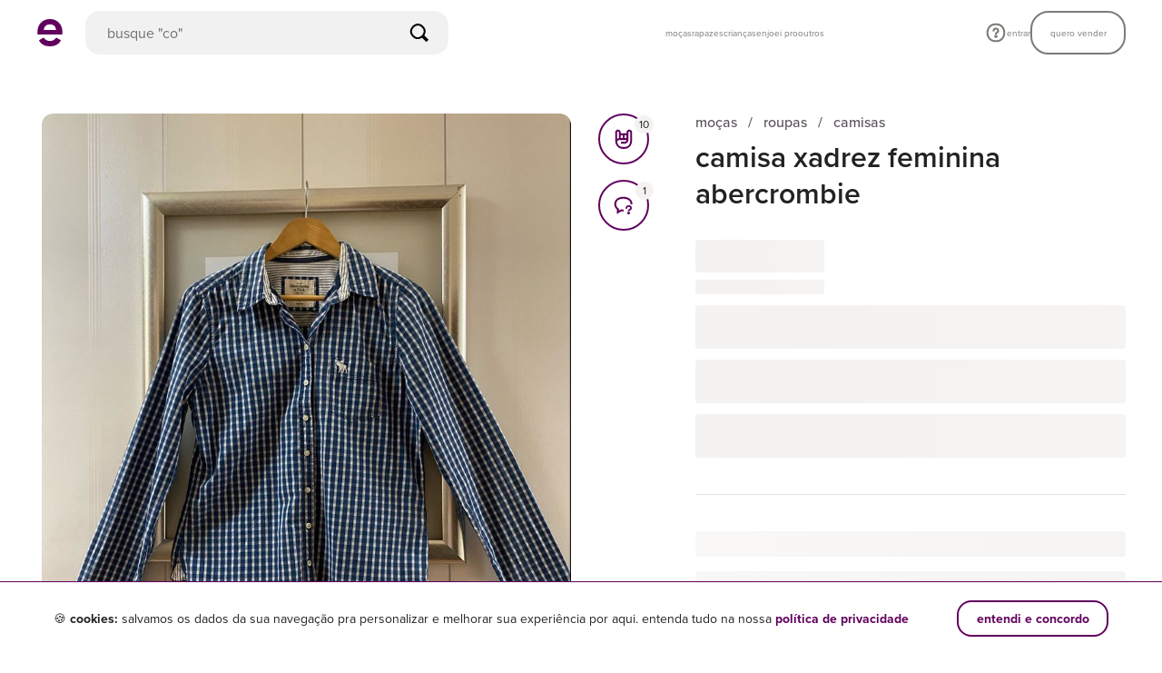

--- FILE ---
content_type: application/javascript
request_url: https://assets.enjoei.com.br/assets/packs/js/runtime-bd5977f011c4499471fc.js
body_size: 3526
content:
(()=>{"use strict";var e,t,r,f,a,d={},n={};function c(e){var t=n[e];if(void 0!==t)return t.exports;var r=n[e]={exports:{}};return d[e].call(r.exports,r,r.exports,c),r.exports}c.m=d,c.amdO={},e=[],c.O=(t,r,f,a)=>{if(!r){var d=1/0;for(i=0;i<e.length;i++){for(var[r,f,a]=e[i],n=!0,o=0;o<r.length;o++)(!1&a||d>=a)&&Object.keys(c.O).every(e=>c.O[e](r[o]))?r.splice(o--,1):(n=!1,a<d&&(d=a));if(n){e.splice(i--,1);var b=f();void 0!==b&&(t=b)}}return t}a=a||0;for(var i=e.length;i>0&&e[i-1][2]>a;i--)e[i]=e[i-1];e[i]=[r,f,a]},c.F={},c.E=e=>{Object.keys(c.F).map(t=>{c.F[t](e)})},c.n=e=>{var t=e&&e.__esModule?()=>e.default:()=>e;return c.d(t,{a:t}),t},r=Object.getPrototypeOf?e=>Object.getPrototypeOf(e):e=>e.__proto__,c.t=function(e,f){if(1&f&&(e=this(e)),8&f)return e;if("object"===typeof e&&e){if(4&f&&e.__esModule)return e;if(16&f&&"function"===typeof e.then)return e}var a=Object.create(null);c.r(a);var d={};t=t||[null,r({}),r([]),r(r)];for(var n=2&f&&e;("object"==typeof n||"function"==typeof n)&&!~t.indexOf(n);n=r(n))Object.getOwnPropertyNames(n).forEach(t=>d[t]=()=>e[t]);return d.default=()=>e,c.d(a,d),a},c.d=(e,t)=>{for(var r in t)c.o(t,r)&&!c.o(e,r)&&Object.defineProperty(e,r,{enumerable:!0,get:t[r]})},c.f={},c.e=e=>Promise.all(Object.keys(c.f).reduce((t,r)=>(c.f[r](e,t),t),[])),c.u=e=>5479===e?"js/5479-9d54488114869e1f7644.js":2476===e?"js/2476-d4160624384672c1d3a3.js":6452===e?"js/6452-a3ae3940b34413fe4d52.js":5861===e?"js/5861-2c13b198b9582396df57.js":1592===e?"js/1592-9ddc9b37de25e7c1ea15.js":"js/"+e+"-"+{141:"7c0b9f319f1737b2f7cd",233:"c049597ab995a88ef7be",271:"eb4b6b550917ab958080",432:"3f1d3f2a311f36b4b884",643:"0707fd0c439c26212782",752:"c2b70433ea9771fd1a97",966:"52be3625a67872f779e3",1509:"a11d135c73702fa30695",1633:"49e28c649fa8afcb2b38",2016:"69987e36f40945fcc805",2503:"513a2fcd09e995160248",2599:"abd0ac16b7732c13c1bb",2811:"b6d586d4f49f9f83010c",3101:"bbcf32f668a51169ac7d",3485:"6f5464be995748a71242",3834:"d8247dc15710766f7d84",4012:"0c7618084eb22a96b474",4180:"f21c2fc308c0aaeefb80",4198:"e46b934ce252e7b90163",4638:"dacf808fb425d3d80aef",4639:"a574d91677065703103a",4651:"f23eeb7091f9c707cdb4",4899:"d5cbf541fcfb93140609",5692:"a866c869d5a03a203210",5816:"ba05af562ab698289a62",5865:"120557d7d49905fbab92",6205:"ddc22379ff9666d8162a",6279:"94628e71ef9ac4419081",6343:"863586d964c3e0af1110",6643:"e8f94e6c0d84fad8d7fe",6681:"f89f550f702c9ca885b0",6755:"3f1b38a43904a365c264",7060:"bcad822eb68071f826a2",7362:"dfa8391b9214857ae398",7545:"de92c1f71f730726ffde",7732:"dfaa53955c6b0a8b1f97",7870:"da72bd87e7b7708e1140",8003:"f8b512ca26e9461e4cbd",8023:"ccc7417b728658b04781",8076:"236fbade81f71025ebe7",8087:"69ad895fd32d0e9936a0",8524:"728985f6c2f30729a531",8840:"ed8a25d97e51c7ef5faa",9063:"5cff045d82d04d6384cc",9319:"3217f2407b11f202fcad",9338:"ea38eee456a66b87a04f",9750:"f74d4944f13b94621b7b",9924:"81862689f51e65fafc8f"}[e]+".chunk.js",c.miniCssF=e=>5930===e?"css/5930-2bbef8cd.css":"css/"+e+"-"+{141:"e57ba4c5",233:"3ebdbc29",271:"014455db",432:"e58e2da6",643:"fec3c824",752:"7399cd8a",966:"0d6d6b25",1509:"5bff0d56",2016:"626da88d",2811:"74e26cef",3485:"8d415d3c",4012:"5c15fb40",4180:"cb03184b",4198:"2a4f3589",4638:"81f78328",4651:"829cab74",5865:"de201362",6205:"424eed39",6279:"5915df19",6343:"618be590",6643:"205593c9",7060:"3b29a56b",7362:"ada3c15d",7545:"ee3287e8",7732:"6623d9d4",7870:"70715e52",8023:"471a2175",8087:"8f1ce656",8840:"6954c14f",9063:"f13161b1",9750:"4d5c030c",9924:"1a937d33"}[e]+".css",c.g=function(){if("object"===typeof globalThis)return globalThis;try{return this||new Function("return this")()}catch(e){if("object"===typeof window)return window}}(),c.o=(e,t)=>Object.prototype.hasOwnProperty.call(e,t),f={},c.l=(e,t,r,a)=>{if(f[e])f[e].push(t);else{var d,n;if(void 0!==r)for(var o=document.getElementsByTagName("script"),b=0;b<o.length;b++){var i=o[b];if(i.getAttribute("src")==e){d=i;break}}d||(n=!0,(d=document.createElement("script")).charset="utf-8",d.timeout=120,c.nc&&d.setAttribute("nonce",c.nc),d.src=e),f[e]=[t];var s=(t,r)=>{d.onerror=d.onload=null,clearTimeout(l);var a=f[e];if(delete f[e],d.parentNode&&d.parentNode.removeChild(d),a&&a.forEach(e=>e(r)),t)return t(r)},l=setTimeout(s.bind(null,void 0,{type:"timeout",target:d}),12e4);d.onerror=s.bind(null,d.onerror),d.onload=s.bind(null,d.onload),n&&document.head.appendChild(d)}},c.r=e=>{"undefined"!==typeof Symbol&&Symbol.toStringTag&&Object.defineProperty(e,Symbol.toStringTag,{value:"Module"}),Object.defineProperty(e,"__esModule",{value:!0})},c.p="https://assets.enjoei.com.br/assets/packs/",(()=>{if("undefined"!==typeof document){var e=e=>new Promise((t,r)=>{var f=c.miniCssF(e),a=c.p+f;if(((e,t)=>{for(var r=document.getElementsByTagName("link"),f=0;f<r.length;f++){var a=(n=r[f]).getAttribute("data-href")||n.getAttribute("href");if("stylesheet"===n.rel&&(a===e||a===t))return n}var d=document.getElementsByTagName("style");for(f=0;f<d.length;f++){var n;if((a=(n=d[f]).getAttribute("data-href"))===e||a===t)return n}})(f,a))return t();((e,t,r,f,a)=>{var d=document.createElement("link");d.rel="stylesheet",d.type="text/css",c.nc&&(d.nonce=c.nc),d.onerror=d.onload=r=>{if(d.onerror=d.onload=null,"load"===r.type)f();else{var n=r&&r.type,c=r&&r.target&&r.target.href||t,o=new Error("Loading CSS chunk "+e+" failed.\n("+n+": "+c+")");o.name="ChunkLoadError",o.code="CSS_CHUNK_LOAD_FAILED",o.type=n,o.request=c,d.parentNode&&d.parentNode.removeChild(d),a(o)}},d.href=t,r?r.parentNode.insertBefore(d,r.nextSibling):document.head.appendChild(d)})(e,a,null,t,r)}),t={9121:0};c.f.miniCss=(r,f)=>{t[r]?f.push(t[r]):0!==t[r]&&{141:1,233:1,271:1,432:1,643:1,752:1,966:1,1509:1,2016:1,2811:1,3485:1,4012:1,4180:1,4198:1,4638:1,4651:1,5865:1,5930:1,6205:1,6279:1,6343:1,6643:1,7060:1,7362:1,7545:1,7732:1,7870:1,8023:1,8087:1,8840:1,9063:1,9750:1,9924:1}[r]&&f.push(t[r]=e(r).then(()=>{t[r]=0},e=>{throw delete t[r],e}))},c.F.miniCss=e=>{if((!c.o(t,e)||void 0===t[e])&&!/^(1((02|63|7)3|127|592)|2(079|080|14|3|476|503|599|72|740)|3(032|063|101|133|341|508|555|768|834|905)|4(63[69]|195|899)|5(8(16|61|76|89)|[07]40|353|479|692|761|999)|6(7(4|55|68)|365|452|51|681)|7(131|266|564|655|697)|8(003|076|108|142|270|524|746)|9(1(1|21|59)|3(05|19|38)|061|564|699|711))$/.test(e)){t[e]=null;var r=document.createElement("link");c.nc&&r.setAttribute("nonce",c.nc),r.rel="prefetch",r.as="style",r.href=c.p+c.miniCssF(e),document.head.appendChild(r)}}}})(),(()=>{var e={9121:0,1316:0,2613:0,5930:0,5074:0,5425:0,6314:0,8801:0,8228:0,554:0,3236:0};c.f.j=(t,r)=>{var f=c.o(e,t)?e[t]:void 0;if(0!==f)if(f)r.push(f[2]);else if(/^(5(074|425|54|930)|1316|2613|3236|6314|8228|8801|9121)$/.test(t))e[t]=0;else{var a=new Promise((r,a)=>f=e[t]=[r,a]);r.push(f[2]=a);var d=c.p+c.u(t),n=new Error;c.l(d,r=>{if(c.o(e,t)&&(0!==(f=e[t])&&(e[t]=void 0),f)){var a=r&&("load"===r.type?"missing":r.type),d=r&&r.target&&r.target.src;n.message="Loading chunk "+t+" failed.\n("+a+": "+d+")",n.name="ChunkLoadError",n.type=a,n.request=d,f[1](n)}},"chunk-"+t,t)}},c.F.j=t=>{if((!c.o(e,t)||void 0===e[t])&&!/^(5(074|425|54|930)|1316|2613|3236|6314|8228|8801|9121)$/.test(t)){e[t]=null;var r=document.createElement("link");r.charset="utf-8",c.nc&&r.setAttribute("nonce",c.nc),r.rel="prefetch",r.as="script",r.href=c.p+c.u(t),document.head.appendChild(r)}},c.O.j=t=>0===e[t];var t=(t,r)=>{var f,a,[d,n,o]=r,b=0;if(d.some(t=>0!==e[t])){for(f in n)c.o(n,f)&&(c.m[f]=n[f]);if(o)var i=o(c)}for(t&&t(r);b<d.length;b++)a=d[b],c.o(e,a)&&e[a]&&e[a][0](),e[a]=0;return c.O(i)},r=self.webpackChunk=self.webpackChunk||[];r.forEach(t.bind(null,0)),r.push=t.bind(null,r.push.bind(r))})(),a={1509:[1592,271],5865:[8087,432],6343:[7870],8023:[6279,4651,4180,9924,6343,5865]},c.f.prefetch=(e,t)=>Promise.all(t).then(()=>{var t=a[e];Array.isArray(t)&&t.map(c.E)})})();

--- FILE ---
content_type: text/plain; charset=utf-8
request_url: https://www.enjoei.com.br/web_desktop/highlights/default_v3.json
body_size: 1949
content:
{"content":[{"layout":{"card-radius":"square","name":"component-categories"},"components":[{"title":"categorias","cards":[{"label":"moças","url":"https://www.enjoei.com.br/feminino/s?dep=feminino\u0026ref=search_bar_categorias","image_public_id":"czM6Ly9waG90b3MuZW5qb2VpLmNvbS5ici9hcHBzL2NhdGVnb3JpZXMvdHJlZS9mZW1pbmluby5wbmc="},{"label":"rapazes","url":"https://www.enjoei.com.br/masculino/s?dep=masculino\u0026ref=search_bar_categorias","image_public_id":"czM6Ly9waG90b3MuZW5qb2VpLmNvbS5ici9hcHBzL2NhdGVnb3JpZXMvdHJlZS9tYXNjdWxpbm8ucG5n"},{"label":"crianças","url":"https://www.enjoei.com.br/infantil/s?dep=infantil\u0026ref=search_bar_categorias","image_public_id":"czM6Ly9waG90b3MuZW5qb2VpLmNvbS5ici9hcHBzL2NhdGVnb3JpZXMvdHJlZS9pbmZhbnRpbC5wbmc="},{"label":"casa\u0026decor","url":"https://www.enjoei.com.br/casa-e-decor/s?dep=casa-e-decor\u0026ref=search_bar_categorias","image_public_id":"czM6Ly9waG90b3MuZW5qb2VpLmNvbS5ici9hcHBzL2NhdGVnb3JpZXMvdHJlZS9jYXNhLWUtZGVjb3IucG5n"},{"label":"eletrônicos","url":"https://www.enjoei.com.br/eletronicos/s?dep=eletronicos\u0026ref=search_bar_categorias","image_public_id":"czM6Ly9waG90b3MuZW5qb2VpLmNvbS5ici9hcHBzL2NhdGVnb3JpZXMvdHJlZS9lbGV0cm9uaWNvcy5wbmc="},{"label":"eletrodomésticos","url":"https://www.enjoei.com.br/eletrodomesticos/s?dep=eletrodomesticos\u0026ref=search_bar_categorias","image_public_id":"czM6Ly9waG90b3MuZW5qb2VpLmNvbS5ici9hcHBzL2NhdGVnb3JpZXMvdHJlZS9lbGV0cm9kb21lc3RpY29zLnBuZw=="},{"label":"livros \u0026 papelaria","url":"https://www.enjoei.com.br/livros-e-papelaria/s?dep=livros-e-papelaria\u0026ref=search_bar_categorias","image_public_id":"czM6Ly9waG90b3MuZW5qb2VpLmNvbS5ici9hcHBzL2NhdGVnb3JpZXMvdHJlZS9saXZyb3MtZS1wYXBlbGFyaWEucG5n"},{"label":"antiguidades","url":"https://www.enjoei.com.br/antiguidades-e-colecionaveis/s?dep=antiguidades-e-colecionaveis\u0026ref=search_bar_categorias","image_public_id":"czM6Ly9waG90b3MuZW5qb2VpLmNvbS5ici9hcHBzL2NhdGVnb3JpZXMvdHJlZS9hbnRpZ3VpZGFkZXMtZS1jb2xlY2lvbmF2ZWlzLnBuZw=="},{"label":"pets","url":"https://www.enjoei.com.br/pets/s?dep=pets\u0026ref=search_bar_categorias","image_public_id":"czM6Ly9waG90b3MuZW5qb2VpLmNvbS5ici9hcHBzL2NhdGVnb3JpZXMvdHJlZS9wZXRzLnBuZw=="},{"label":"etc \u0026 tal","url":"https://www.enjoei.com.br/etc-e-tal/s?dep=etc-e-tal\u0026ref=search_bar_categorias","image_public_id":"czM6Ly9waG90b3MuZW5qb2VpLmNvbS5ici9hcHBzL2NhdGVnb3JpZXMvdHJlZS9ldGMtZS10YWwucG5n"}]}]},{"layout":{"card-radius":"circle","name":"search-cards"},"components":[{"title":"marcas queridinhas","action":{"label":"exibir todos","url":"https://www.enjoei.com.br/marcas-destaques?ref=search_bar_marcas_queridinhas"},"cards":[{"label":"Zara","url":"https://www.enjoei.com.br/s?b=zara\u0026ref=search_bar_marcas_queridinhas","image_public_id":"czM6Ly9waG90b3MuZW5qb2VpLmNvbS5ici9hcHBzL2JyYW5kcy96YXJhX3YxLnBuZw=="},{"label":"FARM","url":"https://www.enjoei.com.br/s?b=farm\u0026ref=search_bar_marcas_queridinhas","image_public_id":"czM6Ly9waG90b3MuZW5qb2VpLmNvbS5ici9hcHBzL2JyYW5kcy9mYXJtX3YxLnBuZw=="},{"label":"Arezzo","url":"https://www.enjoei.com.br/s?b=arezzo\u0026ref=search_bar_marcas_queridinhas","image_public_id":"czM6Ly9waG90b3MuZW5qb2VpLmNvbS5ici9hcHBzL2JyYW5kcy9hcmV6em9fdjEucG5n"},{"label":"Schutz","url":"https://www.enjoei.com.br/s?b=schutz\u0026ref=search_bar_marcas_queridinhas","image_public_id":"czM6Ly9waG90b3MuZW5qb2VpLmNvbS5ici9hcHBzL2JyYW5kcy9zY2h1dHpfdjEucG5n"},{"label":"Nike","url":"https://www.enjoei.com.br/s?b=nike\u0026ref=search_bar_marcas_queridinhas","image_public_id":"czM6Ly9waG90b3MuZW5qb2VpLmNvbS5ici9hcHBzL2JyYW5kcy9uaWtlX3YxLnBuZw=="},{"label":"Adidas","url":"https://www.enjoei.com.br/s?b=adidas\u0026ref=search_bar_marcas_queridinhas","image_public_id":"czM6Ly9waG90b3MuZW5qb2VpLmNvbS5ici9hcHBzL2JyYW5kcy9hZGlkYXNfdjEucG5n"},{"label":"shein","url":"https://www.enjoei.com.br/s?b=shein\u0026ref=search_bar_marcas_queridinhas","image_public_id":"czM6Ly9waG90b3MuZW5qb2VpLmNvbS5ici9hcHBzL2JyYW5kcy9zaGVpbl92MS5wbmc="},{"label":"Melissa","url":"https://www.enjoei.com.br/s?b=melissa\u0026ref=search_bar_marcas_queridinhas","image_public_id":"czM6Ly9waG90b3MuZW5qb2VpLmNvbS5ici9hcHBzL2JyYW5kcy9tZWxpc3NhX3YxLnBuZw=="},{"label":"Forever 21","url":"https://www.enjoei.com.br/s?b=forever-21\u0026ref=search_bar_marcas_queridinhas","image_public_id":"czM6Ly9waG90b3MuZW5qb2VpLmNvbS5ici9hcHBzL2JyYW5kcy9mb3JldmVyLTIxX3YxLnBuZw=="},{"label":"Animale","url":"https://www.enjoei.com.br/s?b=animale\u0026ref=search_bar_marcas_queridinhas","image_public_id":"czM6Ly9waG90b3MuZW5qb2VpLmNvbS5ici9hcHBzL2JyYW5kcy9hbmltYWxlX3YxLnBuZw=="}]}]},{"layout":{"name":"search-tags"},"components":[{"title":"destaques","cards":[{"label":"venda no enjoei","url":"https://www.enjoei.com.br/quero-vender?ref=search_bar_editable"},{"label":"perfumes até 60%","url":"https://www.enjoei.com.br/feminino-beleza-perfumes/s?\u0026lp=24h\u0026dep=feminino\u0026cat=feminino-beleza\u0026sub=feminino-beleza-perfumes\u0026sls=super%2Cgood\u0026dg=10\u0026dl=60\u0026ref=search_bar_editable"},{"label":"vestidos até R$ 99","url":"https://www.enjoei.com.br/feminino-roupas-vestidos/s?\u0026s=feminino-roupas-vestidos\u0026pl=99\u0026sr=near_regions\u0026sls=super%2Cgood\u0026ref=search_bar_editable"},{"label":"apple até 40% off","url":"https://www.enjoei.com.br/eletronicos/s?b=apple\u0026pg=200\u0026pb=7d\u0026dep=eletronicos\u0026dg=5\u0026dl=40\u0026sls=super%2Cgood\u0026ref=search_bar_editable"},{"label":"cupons do dia","url":" https://www.enjoei.com.br/l/cupons-de-desconto?ref=search_bar_editable"},{"label":"novidades do dia","url":"https://www.enjoei.com.br/s?lp=24h\u0026sls=super,good\u0026ref=search_bar_editable"}]}]},{"layout":{"card-radius":"square","name":"search-cards"},"components":[{"title":"outlet enjoei pro","action":{"label":"exibir todos","url":"https://www.enjoei.com.br/@enjoei-pro?ref=search_bar_enjoeipro"},"cards":[{"label":"zara a partir R$49","url":"https://www.enjoei.com.br/@enjoei-pro?\u0026b=zara\u0026pg=49\u0026ref=search_bar_enjoeipro","image_public_id":"czM6Ly9waG90b3MuZW5qb2VpLmNvbS5ici9jYXJkX2xpc3RfaXRlbXMvMTI5OTQ0OTgvMTVmZDk4NzE4OWMxYmNlYTI3OTc1NmNmOGNiMTRjMzgucG5n"},{"label":"le lis blanc até 60%","url":"https://www.enjoei.com.br/@enjoei-pro?\u0026d=feminino\u0026b=le-lis-blanc\u0026dl=60\u0026ref=search_bar_enjoeipro","image_public_id":"czM6Ly9waG90b3MuZW5qb2VpLmNvbS5ici9jYXJkX2xpc3RfaXRlbXMvMzgyOTAxOTcvM2MyOWVhODc2MjZiMjA5ODg3NjM2MTdiZWFiMjY4ZGEucG5n"},{"label":"vestidos até R$99","url":"https://www.enjoei.com.br/@enjoei-pro?d=feminino\u0026s=feminino-roupas-vestidos\u0026pl=99\u0026ref=search_bar_enjoeipro","image_public_id":"czM6Ly9waG90b3MuZW5qb2VpLmNvbS5ici9jYXJkX2xpc3RfaXRlbXMvMzgyOTAxOTcvMzM3YmRmNWQ2MWQzZWRkYzI2NzdjZTQyYTJhN2VlZWYucG5n"},{"label":"bolsas até 50%","url":"https://www.enjoei.com.br/@enjoei-pro?\u0026d=feminino\u0026s=feminino-bolsas-mao\u0026s=feminino-bolsas-clutch\u0026s=feminino-bolsas-ombro\u0026dg=10\u0026dl=50\u0026ref=search_bar_enjoeipro","image_public_id":"czM6Ly9waG90b3MuZW5qb2VpLmNvbS5ici9jYXJkX2xpc3RfaXRlbXMvMTI5OTQ0OTgvNDAyNTdmMDZjMGM5YTE5MTljMzdmYzgwYTA1NDg5ZDkucG5n"}]}]},{"layout":{"card-radius":"circle","name":"search-cards"},"components":[{"title":"as últimas das famosas","action":{"label":"exibir todos","url":"https://www.enjoei.com.br/lojas-famosas?ref=search_bar_lojas_famosas"},"cards":[{"label":"rodrigo","url":"https://www.enjoei.com.br/@lojinha-rodrigo-grunfeld?ref=search_bar_lojas_famosas","image_public_id":"czM6Ly9waG90b3MuZW5qb2VpLmNvbS5ici9hdmF0YXJzLzQxNzE0Mzk3LzIwMzE5YzRmZTQwOWIzZTdlNmJjZDQwYWIwMWZmYzdlLmpwZw"},{"label":"Anny Burdman Meisler","url":"https://www.enjoei.com.br/@anny-meisler?ref=search_bar_lojas_famosas","image_public_id":"czM6Ly9waG90b3MuZW5qb2VpLmNvbS5ici9hdmF0YXJzLzQxNTI1MzU4LzdjZGFiYTkyZmYyNTdiNDVhMTA2MDgzNzM0YzkxOWJkLmpwZw"},{"label":"lojinha da barbara","url":"https://www.enjoei.com.br/@loja-barbara-reis?ref=search_bar_lojas_famosas","image_public_id":"czM6Ly9waG90b3MuZW5qb2VpLmNvbS5ici9hdmF0YXJzLzQxNDAzOTkxL2U2ODg2MmQ2ZWY2OTAyMWFiNzFiMWU1ZmRkYWU5NDg4LmpwZw"},{"label":"giovanna lacellotti roxo","url":"https://www.enjoei.com.br/@giovanna-lancellotti?ref=search_bar_lojas_famosas","image_public_id":"czM6Ly9waG90b3MuZW5qb2VpLmNvbS5ici9hdmF0YXJzLzQxMzUxMDI4L2YyODg0MTZkODQzNGY5ZmY2YjBlNzU3ZWFkZDBjMjZlLmpwZw"},{"label":"acervo rg barros","url":"https://www.enjoei.com.br/@acervo-rgbarros?ref=search_bar_lojas_famosas","image_public_id":"czM6Ly9waG90b3MuZW5qb2VpLmNvbS5ici9hdmF0YXJzLzQxMTU0NjUxLzEzMWZkMDg0NDE1OGQ0MzBmNWU0MzUwMGYwMDBiMGI2LmpwZw"},{"label":"Brenda Vidal Teixeira","url":"https://www.enjoei.com.br/@lojinha-da-brenda?ref=search_bar_lojas_famosas","image_public_id":"czM6Ly9waG90b3MuZW5qb2VpLmNvbS5ici9hdmF0YXJzLzQxMTE5MTkyL2YyMTFmNzdhYzJmMGQ3NDEyMTdmNGJhOTEyYzRlODM1LmpwZw"},{"label":"Julia Lawrence Ramires Breder","url":"https://www.enjoei.com.br/@julia-lawrence?ref=search_bar_lojas_famosas","image_public_id":"czM6Ly9waG90b3MuZW5qb2VpLmNvbS5ici9hdmF0YXJzLzQxMTEwNjkwL2Q5NjA1MTBkN2I0YTI2NDE5OGYwZmEyNzI4OTQ0NDY2LmpwZw"},{"label":"Renata Gaspar Pinto","url":"https://www.enjoei.com.br/@loja-renata-gaspar?ref=search_bar_lojas_famosas","image_public_id":"czM6Ly9waG90b3MuZW5qb2VpLmNvbS5ici9hdmF0YXJzLzQxMTAwMjQ2LzA2Y2UzZjM5NmJiNTZiNDJkNDE0OGQyYWQwYmFiZDdmLmpwZw"},{"label":"thaíssa carvalho","url":"https://www.enjoei.com.br/@thaissa-carvalho?ref=search_bar_lojas_famosas","image_public_id":"czM6Ly9waG90b3MuZW5qb2VpLmNvbS5ici9hdmF0YXJzLzQxMDY1NzA2L2IxYzU4ZWI0MGY4YTYyOTVjNTI1NmNjNTkzODRmZWUxLmpwZw"},{"label":"lojinha da kris","url":"https://www.enjoei.com.br/@kris-tigre?ref=search_bar_lojas_famosas","image_public_id":"czM6Ly9waG90b3MuZW5qb2VpLmNvbS5ici9hdmF0YXJzLzQxMDQwNDE4LzM2MzJlMjRjMDZhM2EyYjRjYzY0ZmUxODVjY2UzMmMyLmpwZw"}]}]}],"created_at":"2026-02-01 16:00:59.762801246 +0000 UTC m=+12.929532751"}